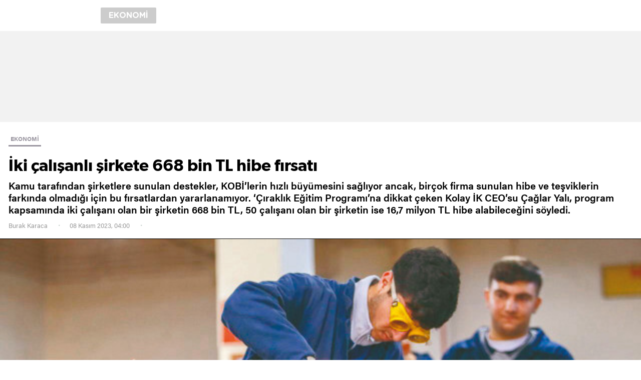

--- FILE ---
content_type: text/html; charset=utf-8
request_url: https://www.yenisafak.com/amphtml/ekonomi/iki-calisanli-sirkete-668-bin-tl-hibe-firsati-4573128
body_size: 12772
content:
<!DOCTYPE html><html amp><head><title>İki çalışanlı şirkete 668 bin TL hibe fırsatı</title><meta charset="utf-8" /><meta name="viewport" content="width=device-width, minimum-scale=1.0, maximum-scale=1.0, user-scalable=yes" /><meta name="apple-mobile-web-app-capable" content="yes" /><meta name="apple-mobile-web-app-status-bar-style" content="black" /><meta name="msapplication-tap-highlight" content="no" /><link rel="image_src" href="https://assets.yenisafak.com/yenisafak/wwwroot/images/default-image.png" /><meta property="fb:app_id" content="1440785506190404" /><meta property="fb:pages" content="191453580768" /><meta name="description" content="Kamu tarafından şirketlere sunulan destekler, KOBİ’lerin hızlı büyümesini sağlıyor ancak, birçok firma sunulan hibe ve teşviklerin farkında olmadığı için bu fırsatlardan yararlanamıyor. ‘Çıraklık Eğitim Programı’na dikkat çeken Kolay İK CEO’su Çağlar Yalı, program kapsamında iki çalışanı olan bir şirketin 668 bin TL, 50 çalışanı  olan bir şirketin ise 16,7 milyon TL hibe alabileceğini söyledi." /><meta name="keywords" content="KOBİ,Ekonomi,Kamu,Eğitim" /><meta property="og:description" content="Kamu tarafından şirketlere sunulan destekler, KOBİ’lerin hızlı büyümesini sağlıyor ancak, birçok firma sunulan hibe ve teşviklerin farkında olmadığı için bu fırsatlardan yararlanamıyor. ‘Çıraklık Eğitim Programı’na dikkat çeken Kolay İK CEO’su Çağlar Yalı, program kapsamında iki çalışanı olan bir şirketin 668 bin TL, 50 çalışanı  olan bir şirketin ise 16,7 milyon TL hibe alabileceğini söyledi." /><meta property="og:image" content="https://assets.yenisafak.com/yenisafak/wwwroot/images/default-image.png" /><meta property="og:title" content="İki çalışanlı şirkete 668 bin TL hibe fırsatı" /><meta property="og:site_name" content="Yeni Şafak" /><meta property="og:url" content="https://www.yenisafak.com/amphtml/ekonomi/iki-calisanli-sirkete-668-bin-tl-hibe-firsati-4573128" /><meta property="og:type" content="website" /><meta content="1100" property="og:image:width" /><meta content="619" property="og:image:height" /><meta content="https://assets.yenisafak.com/yenisafak/wwwroot/images/default-image.png" name="thumbnail" /><link rel="canonical" href="https://www.yenisafak.com/ekonomi/iki-calisanli-sirkete-668-bin-tl-hibe-firsati-4573128" /><meta name="twitter:card" content="summary_large_image" /><meta name="twitter:site" content="@Yeni Şafak" /><meta name="twitter:url" content="https://www.yenisafak.com/amphtml/ekonomi/iki-calisanli-sirkete-668-bin-tl-hibe-firsati-4573128" /><meta name="twitter:title" content="İki çalışanlı şirkete 668 bin TL hibe fırsatı" /><meta name="twitter:description" content="Kamu tarafından şirketlere sunulan destekler, KOBİ’lerin hızlı büyümesini sağlıyor ancak, birçok firma sunulan hibe ve teşviklerin farkında olmadığı için bu fırsatlardan yararlanamıyor. ‘Çıraklık Eğitim Programı’na dikkat çeken Kolay İK CEO’su Çağlar Yalı, program kapsamında iki çalışanı olan bir şirketin 668 bin TL, 50 çalışanı  olan bir şirketin ise 16,7 milyon TL hibe alabileceğini söyledi." /><meta name="msvalidate.01" content="95F11EB833D9D049C2CDC855116F4442" /><meta name="twitter:image" content="https://assets.yenisafak.com/yenisafak/wwwroot/images/default-image.png" /><meta name="robots" content="index,follow" /><meta name="robots" content="ALL" /><meta name="Rating" content="General" /><meta name="Distribution" content="Global" /><meta name="Copyright" content="Yeni Şafak" /><meta name="Classification" content="Consumer" /><meta name="author" content="Pirimedya" /><meta name="DC.Title" content="İki çalışanlı şirkete 668 bin TL hibe fırsatı" /><meta name="DC.Creator" content="Yeni Şafak" /><meta name="DC.Subject" content="İki çalışanlı şirkete 668 bin TL hibe fırsatı" /><meta name="DC.Description" content="Kamu tarafından şirketlere sunulan destekler, KOBİ’lerin hızlı büyümesini sağlıyor ancak, birçok firma sunulan hibe ve teşviklerin farkında olmadığı için bu fırsatlardan yararlanamıyor. ‘Çıraklık Eğitim Programı’na dikkat çeken Kolay İK CEO’su Çağlar Yalı, program kapsamında iki çalışanı olan bir şirketin 668 bin TL, 50 çalışanı  olan bir şirketin ise 16,7 milyon TL hibe alabileceğini söyledi." /><meta name="DC.Publisher" content="Yeni Şafak" /><meta name="DC.Contributor" content="Yeni Şafak" /><meta name="DC.Date" content="0001-01-01T00:00:00+02:00" /><meta name="DC.Type" content="Text" /><meta name="DC.Source" content="Yeni Şafak" /><meta name="DC.Language" content="tr-TR" /><meta itemprop="name" content="İki çalışanlı şirkete 668 bin TL hibe fırsatı" /><meta itemprop="description" content="Kamu tarafından şirketlere sunulan destekler, KOBİ’lerin hızlı büyümesini sağlıyor ancak, birçok firma sunulan hibe ve teşviklerin farkında olmadığı için bu fırsatlardan yararlanamıyor. ‘Çıraklık Eğitim Programı’na dikkat çeken Kolay İK CEO’su Çağlar Yalı, program kapsamında iki çalışanı olan bir şirketin 668 bin TL, 50 çalışanı  olan bir şirketin ise 16,7 milyon TL hibe alabileceğini söyledi." /><meta itemprop="image" content="https://assets.yenisafak.com/yenisafak/wwwroot/images/default-image.png" /><meta itemprop="url" content="https://www.yenisafak.com/amphtml/ekonomi/iki-calisanli-sirkete-668-bin-tl-hibe-firsati-4573128" /><meta itemprop="genre" content="news" /><meta itemprop="inLanguage" content="tr-TR" /><meta itemprop="copyrightYear" content="2025" /><meta itemprop="dateModified" /><meta itemprop="datePublished" content="0001-01-01T00:00:00+02:00" /><meta itemprop="thumbnailUrl" content="https://assets.yenisafak.com/yenisafak/wwwroot/images/default-image.png" /><meta itemprop="author" content="Piri Medya" /><meta property="article:modified_time" /><meta name="maincategory" /><meta name="subcategory" content="" /><meta itemprop="publishingPrinciples" content="https://www.yenisafak.com/hakkinda" /><meta itemprop="alternativeHeadline" content="İki çalışanlı şirkete 668 bin TL hibe fırsatı)" /><link rel="alternate" media="only screen and (max-width: 640px)" href="https://www.yenisafak.com/amphtml/ekonomi/iki-calisanli-sirkete-668-bin-tl-hibe-firsati-4573128" /><meta name="google-play-app" content="app-id=yenisafak.com" /><meta name="apple-itunes-app" content="app-id=579620956" /><meta name="yandex-verification" content="7d6d3f4eca39e0fb" /><link rel="apple-touch-icon" href="https://assets.yenisafak.com/yenisafak/wwwroot/images/appicon/apple-touch-icon.png" /><link rel="apple-touch-icon" sizes="76x76" href="https://assets.yenisafak.com/yenisafak/wwwroot/images/appicon/apple-touch-icon-76x76.png" /><link rel="apple-touch-icon" sizes="120x120" href="https://assets.yenisafak.com/yenisafak/wwwroot/images/appicon/apple-touch-icon-120x120.png" /><link rel="apple-touch-icon" sizes="144x144" href="https://assets.yenisafak.com/yenisafak/wwwroot/images/appicon/apple-touch-icon-144x144.png" /><link rel="apple-touch-icon" sizes="152x152" href="https://assets.yenisafak.com/yenisafak/wwwroot/images/appicon/apple-touch-icon-152x152.png" /><link rel="apple-touch-icon" sizes="180x180" href="https://assets.yenisafak.com/yenisafak/wwwroot/images/appicon/apple-touch-icon-180x180.png" /><link rel="dns-prefetch" href="https://yenisafak.feo.doracdn.com" /><link rel="dns-prefetch" href="https://img.piri.net" /><link rel="dns-prefetch" href="https://piri.net" /><link rel="dns-prefetch" href="https://sso.api.piri.net" /><link rel="dns-prefetch" href="https://client.piri.net" /><link rel="dns-prefetch" href="https://resizer.yenisafak.com" /><style amp-custom>html{-webkit-text-size-adjust:100%;-moz-text-size-adjust:100%;-ms-text-size-adjust:100%;text-size-adjust:100%;font-size:10px}body{margin:0}article,aside,details,figcaption,figure,footer,header,main,menu,nav,section,summary{display:block}audio,canvas,progress,video{display:inline-block}audio:not([controls]){display:none;height:0}progress{vertical-align:baseline}template,[hidden]{display:none}a{text-decoration:none;background-color:transparent;color:inherit}a:active,a:hover{outline-width:0}abbr[title]{border-bottom:none;text-decoration:underline;text-decoration:underline dotted}ul,ol{list-style:none;padding:0;margin:0}b,strong{font-weight:normal}p,blockquote{margin:0 auto}h1,h2,h3,h4,h5,h6{margin:0 auto;font-weight:normal;font-size:inherit}dfn{font-style:italic}small{font-size:80%}sub,sup{font-size:75%;line-height:0;position:relative;vertical-align:baseline}sub{bottom:-.25em}sup{top:-.5em}img{border-style:none}svg:not(:root){overflow:hidden}figure{margin:0 auto}hr{box-sizing:content-box;height:0;overflow:visible}button,input,select,textarea{font:inherit;margin:0}optgroup{font-weight:bold}button,input{overflow:visible;outline:none}button,select{text-transform:none}button,html [type="button"],[type="reset"],[type="submit"]{-webkit-appearance:button}button::-moz-focus-inner,[type="button"]::-moz-focus-inner,[type="reset"]::-moz-focus-inner,[type="submit"]::-moz-focus-inner{border-style:none;padding:0}button:-moz-focusring,[type="button"]:-moz-focusring,[type="reset"]:-moz-focusring,[type="submit"]:-moz-focusring{outline:1px dotted ButtonText}fieldset{border:1px solid #c0c0c0;margin:0 2px;padding:.35em .625em .75em}legend{box-sizing:border-box;color:inherit;display:table;max-width:100%;padding:0;white-space:normal}textarea{overflow:auto}[type="checkbox"],[type="radio"]{box-sizing:border-box;padding:0}[type="number"]::-webkit-inner-spin-button,[type="number"]::-webkit-outer-spin-button{height:auto}[type="search"]{-webkit-appearance:textfield;outline-offset:-2px}[type="search"]::-webkit-search-cancel-button,[type="search"]::-webkit-search-decoration{-webkit-appearance:none}::-webkit-input-placeholder{color:inherit;opacity:.54}::-webkit-file-upload-button{-webkit-appearance:button;font:inherit}*,*:after,*:before{-moz-box-sizing:border-box;-webkit-box-sizing:border-box;box-sizing:border-box;vertical-align:top}@font-face{font-family:"acuminpro-regular";src:url("https://assets.yenisafak.com/yenisafak/wwwroot/fonts/acuminpro-regular.ttf") format("truetype")}@font-face{font-family:"acuminpro-medium";src:url("https://assets.yenisafak.com/yenisafak/wwwroot/fonts/acuminpro-medium.ttf") format("truetype")}@font-face{font-family:"acuminpro-semibold";src:url("https://assets.yenisafak.com/yenisafak/wwwroot/fonts/acuminpro-semibold.ttf") format("truetype")}@font-face{font-family:"acuminpro-bold";src:url("https://assets.yenisafak.com/yenisafak/wwwroot/fonts/acuminpro-bold.ttf") format("truetype")}@font-face{font-family:"gibson-regular";src:url("https://assets.yenisafak.com/yenisafak/wwwroot/fonts/gibson-regular.ttf") format("truetype")}@font-face{font-family:"gibson-semibold";src:url("https://assets.yenisafak.com/yenisafak/wwwroot/fonts/gibson-semibold.ttf") format("truetype")}@font-face{font-family:"gibson-bold";src:url("https://assets.yenisafak.com/yenisafak/wwwroot/fonts/gibson-bold.ttf") format("truetype")}@font-face{font-family:"abriltext-bold";src:url("https://assets.yenisafak.com/yenisafak/wwwroot/fonts/abriltext-bold.ttf") format("truetype")}@font-face{font-family:"abriltext-bolditalic";src:url("https://assets.yenisafak.com/yenisafak/wwwroot/fonts/abriltext-bolditalic.ttf") format("truetype")}@font-face{font-family:"abriltext-italic";src:url("https://assets.yenisafak.com/yenisafak/wwwroot/fonts/abriltext-italic.ttf") format("truetype")}@font-face{font-family:"abriltext-regular";src:url("https://assets.yenisafak.com/yenisafak/wwwroot/fonts/abriltext-regular.ttf") format("truetype")}@font-face{font-family:"gothamrounded-bold";src:url("https://assets.yenisafak.com/yenisafak/wwwroot/fonts/gothamrounded-bold.ttf") format("truetype")}@font-face{font-family:yenisafak;src:url("https://assets.yenisafak.com/yenisafak/wwwroot/fonts/yenisafak.ttf?30oubs") format("truetype");font-weight:normal;font-style:normal}[class^="icon-"],[class*=" icon-"]{font-family:yenisafak;speak:none;font-style:normal;font-weight:normal;font-variant:normal;text-transform:none;-webkit-font-smoothing:antialiased;-moz-osx-font-smoothing:grayscale}.icon-index-menu:before{content:""}.icon-comment:before{content:""}.icon-facebook:before{content:""}.icon-twitter:before{content:""}.icon-googleplus:before{content:""}.icon-youtube:before{content:""}.icon-instagram:before{content:""}.icon-pinterest:before{content:""}.icon-whatsapp:before{content:""}.icon-bip:before{content:""}.icon-fb-messenger:before{content:""}.icon-cropy:before{content:""}.icon-media-video:before{content:""}.icon-media-gallery:before{content:""}.icon-media-size:before{content:""}.icon-check:before{content:""}.icon-circle:before{content:""}.icon-close:before{content:""}.icon-social-share:before{content:""}.icon-settings:before{content:""}.icon-search:before{content:""}.icon-logo:before{content:""}body{-ms-touch-action:auto;touch-action:auto;overflow:auto;-webkit-overflow-scrolling:auto;font-size:0}.none,.hide{display:none}.hidden{visibility:hidden}.left{float:left}.right{float:right}.button{cursor:pointer}.disable{opacity:.4;pointer-events:none;color:#000}.inlink{position:absolute;top:0;left:0;width:100%;height:100%;z-index:2}.color-ffffff{color:#fff}.background-ffffff{background-color:#fff}.border-ffffff{border-color:#fff}.color-000000{color:#000}.background-000000{background-color:#000}.border-000000{border-color:#000}.color-cb0102{color:#cb0102}.background-cb0102{background-color:#cb0102}.border-cb0102{border-color:#cb0102}.color-362861{color:#362861}.background-362861{background-color:#362861}.border-362861{border-color:#362861}.color-e7a300{color:#e7a300}.background-e7a300{background-color:#e7a300}.border-e7a300{border-color:#e7a300}.color-52a25d{color:#52a25d}.background-52a25d{background-color:#52a25d}.border-52a25d{border-color:#52a25d}.color-0988c5{color:#0988c5}.background-0988c5{background-color:#0988c5}.border-0988c5{border-color:#0988c5}.color-ec731a{color:#ec731a}.background-ec731a{background-color:#ec731a}.border-ec731a{border-color:#ec731a}.color-a600a0{color:#a600a0}.background-a600a0{background-color:#a600a0}.border-a600a0{border-color:#a600a0}.color-c2a689{color:#c2a689}.background-c2a689{background-color:#c2a689}.border-c2a689{border-color:#c2a689}.color-a99f91{color:#a99f91}.background-a99f91{background-color:#a99f91}.border-a99f91{border-color:#a99f91}.color-5c5252{color:#5c5252}.background-5c5252{background-color:#5c5252}.border-5c5252{border-color:#5c5252}.color-59616c{color:#59616c}.background-59616c{background-color:#59616c}.border-59616c{border-color:#59616c}.color-1e96a4{color:#1e96a4}.background-1e96a4{background-color:#1e96a4}.border-1e96a4{border-color:#1e96a4}.color-2196f3{color:#2196f3}.background-2196f3{background-color:#2196f3}.border-2196f3{border-color:#2196f3}.color-2d7061{color:#2d7061}.background-2d7061{background-color:#2d7061}.border-2d7061{border-color:#2d7061}.color-053f6b{color:#053f6b}.background-053f6b{background-color:#053f6b}.border-053f6b{border-color:#053f6b}.classible .a,.classible .b,.classible .c,.classible .d{display:inline-block}.icon-group{position:relative}.icon-group i{position:relative;display:inline-block;text-align:center}.icon-group span{position:relative;display:inline-block;font-family:acuminpro-regular}.icon-group strong{position:relative;display:inline-block;font-family:acuminpro-bold;font-weight:normal}.icon-group.circle i{-webkit-border-radius:50%;-khtml-border-radius:50%;-moz-border-radius:50%;-ms-border-radius:50%;-o-border-radius:50%;border-radius:50%;background-color:rgba(0,0,0,.5);color:#fff}.icon-group.square{border:solid .2rem #b7b7b7;-webkit-border-radius:.6rem;-khtml-border-radius:.6rem;-moz-border-radius:.6rem;-ms-border-radius:.6rem;-o-border-radius:.6rem;border-radius:.6rem;overflow:hidden;color:#fff;background:rgba(0,0,0,.5);z-index:2}.icon-group.square span,.icon-group.square strong{padding-right:1.2rem}.icon-group.x16 i{font-size:.96rem;line-height:1.6rem;width:1.6rem;height:1.6rem}.icon-group.x16 span,.icon-group.x16 strong,.icon-group.x16 small{font-size:.48rem;line-height:1.6rem}.icon-group.x16.middle{position:absolute;top:calc(50% - .8rem);left:calc(50% - .8rem)}.icon-group.x20 i{font-size:1.2rem;line-height:2rem;width:2rem;height:2rem}.icon-group.x20 span,.icon-group.x20 strong,.icon-group.x20 small{font-size:.6rem;line-height:2rem}.icon-group.x20.middle{position:absolute;top:calc(50% - 1rem);left:calc(50% - 1rem)}.icon-group.x24 i{font-size:1.44rem;line-height:2.4rem;width:2.4rem;height:2.4rem}.icon-group.x24 span,.icon-group.x24 strong,.icon-group.x24 small{font-size:.72rem;line-height:2.4rem}.icon-group.x24.middle{position:absolute;top:calc(50% - 1.2rem);left:calc(50% - 1.2rem)}.icon-group.x32 i{font-size:1.92rem;line-height:3.2rem;width:3.2rem;height:3.2rem}.icon-group.x32 span,.icon-group.x32 strong,.icon-group.x32 small{font-size:.96rem;line-height:3.2rem}.icon-group.x32.middle{position:absolute;top:calc(50% - 1.6rem);left:calc(50% - 1.6rem)}.icon-group.x40 i{font-size:2.4rem;line-height:4rem;width:4rem;height:4rem}.icon-group.x40 span,.icon-group.x40 strong,.icon-group.x40 small{font-size:1.2rem;line-height:4rem}.icon-group.x40.middle{position:absolute;top:calc(50% - 2rem);left:calc(50% - 2rem)}.icon-group.x48 i{font-size:2.88rem;line-height:4.8rem;width:4.8rem;height:4.8rem}.icon-group.x48 span,.icon-group.x48 strong,.icon-group.x48 small{font-size:1.44rem;line-height:4.8rem}.icon-group.x48.middle{position:absolute;top:calc(50% - 2.4rem);left:calc(50% - 2.4rem)}.icon-group.x56 i{font-size:3.36rem;line-height:5.6rem;width:5.6rem;height:5.6rem}.icon-group.x56 span,.icon-group.x56 strong,.icon-group.x56 small{font-size:1.68rem;line-height:5.6rem}.icon-group.x56.middle{position:absolute;top:calc(50% - 2.8rem);left:calc(50% - 2.8rem)}.icon-group.x60 i{font-size:3.6rem;line-height:6rem;width:6rem;height:6rem}.icon-group.x60 span,.icon-group.x60 strong,.icon-group.x60 small{font-size:1.8rem;line-height:6rem}.icon-group.x60.middle{position:absolute;top:calc(50% - 3rem);left:calc(50% - 3rem)}.icon-group.x64 i{font-size:3.84rem;line-height:6.4rem;width:6.4rem;height:6.4rem}.icon-group.x64 span,.icon-group.x64 strong,.icon-group.x64 small{font-size:1.92rem;line-height:6.4rem}.icon-group.x64.middle{position:absolute;top:calc(50% - 3.2rem);left:calc(50% - 3.2rem)}.icon-group.x72 i{font-size:4.32rem;line-height:7.2rem;width:7.2rem;height:7.2rem}.icon-group.x72 span,.icon-group.x72 strong,.icon-group.x72 small{font-size:2.16rem;line-height:7.2rem}.icon-group.x72.middle{position:absolute;top:calc(50% - 3.6rem);left:calc(50% - 3.6rem)}.icon-group.x80 i{font-size:4.8rem;line-height:8rem;width:8rem;height:8rem}.icon-group.x80 span,.icon-group.x80 strong,.icon-group.x80 small{font-size:2.4rem;line-height:8rem}.icon-group.x80.middle{position:absolute;top:calc(50% - 4rem);left:calc(50% - 4rem)}.icon-group.x88 i{font-size:5.28rem;line-height:8.8rem;width:8.8rem;height:8.8rem}.icon-group.x88 span,.icon-group.x88 strong,.icon-group.x88 small{font-size:2.64rem;line-height:8.8rem}.icon-group.x88.middle{position:absolute;top:calc(50% - 4.4rem);left:calc(50% - 4.4rem)}.icon-group.x96 i{font-size:5.76rem;line-height:9.6rem;width:9.6rem;height:9.6rem}.icon-group.x96 span,.icon-group.x96 strong,.icon-group.x96 small{font-size:2.88rem;line-height:9.6rem}.icon-group.x96.middle{position:absolute;top:calc(50% - 4.8rem);left:calc(50% - 4.8rem)}.icon-group.x100 i{font-size:6rem;line-height:10rem;width:10rem;height:10rem}.icon-group.x100 span,.icon-group.x100 strong,.icon-group.x100 small{font-size:3rem;line-height:10rem}.icon-group.x100.middle{position:absolute;top:calc(50% - 5rem);left:calc(50% - 5rem)}.info-group .group{display:inline-block;color:#808080}.info-group .group.dark{background:rgba(0,0,0,.7);color:#fff}.info-group .group.dark .item:after{background:#808080}.info-group .group.gray{background:#9b97a1;color:#fff}.info-group .group.gray .item:after{background:#bfbfbf}.info-group .group.light{background:rgba(255,255,255,.7);color:#000}.info-group .group.light .item:after{background:#404040}.info-group .group .item:after{content:"";position:absolute;top:50%;right:-1rem;margin-top:-.2rem;height:.3rem;width:.3rem;background:#808080;-webkit-border-radius:.3rem;-khtml-border-radius:.3rem;-moz-border-radius:.3rem;-ms-border-radius:.3rem;-o-border-radius:.3rem;border-radius:.3rem}.info-group .group .item:last-child:after{content:none}.info-group .item{position:relative;display:inline-block;font-family:acuminpro-bold;font-size:1.1rem;line-height:2rem;margin-right:1.6rem}.info-group .item i{display:inline-block;font-size:1.2rem;line-height:2rem;margin-right:.6rem}.info-group .item i.icon-trending{font-size:1.4rem}.info-group .item:last-child{margin-right:0}.info-group .duration{color:#fff}.info-group .duration span{font-family:acuminpro-medium}.info-group .duration span:after{content:"";display:inline-block;height:1.2rem;width:.1rem;background:#757575;margin:.4rem .8rem}.info-group .duration strong{font-family:acuminpro-bold;font-size:1.2rem}.share.share-single .total{display:inline-block;position:relative;color:#dad6de;text-align:right}.share.share-single .total:last-child{margin-right:0}.share.share-single .total i{font-size:2.2rem;line-height:3.2rem}.share.share-single .total .count{display:inline-block;position:relative;margin-right:2.4rem}.share.share-single .total .count:after{content:"";position:absolute;right:0;top:.2rem;width:.1rem;height:1.8rem;background:#d9d9d9}.share.share-single .total .count:last-child:after{content:none}.share.share-single .total .count strong{display:block;font-family:acuminpro-bold;color:#0d0d0d;font-size:1.4rem;line-height:1.6rem;min-height:.8rem}.share.share-single .total .count small{display:block;font-family:acuminpro-medium;color:#c9d1cd;font-size:1.2rem;line-height:1.6rem}.share.share-single .item{display:inline-block;position:relative;cursor:pointer}.share.share-single .item:not(:last-child) .circle{margin-right:1rem}.share.share-single .item.social .icon-group i{color:#dad6de}.share.share-single .item.social .icon-group i.icon-facebook{color:#3b5998}.share.share-single .item.social .icon-group i.icon-twitter{color:#3cf}.share.share-single .item.social .icon-group i.icon-googleplus{color:#dd4b39}.share.share-single .item.social .icon-group i.icon-whatsapp{color:#4dc247}.share.share-single .item.social .icon-group i.icon-comment{color:#ffee02}.share.share-single .item.social .icon-group i.icon-bip{color:#51b0e6}.share.share-single .item.social .icon-group i.icon-cropy{color:#ffee02}.share.share-single .item.social .icon-group:hover{opacity:.8}.share.share-single .item.social .icon-group.circle i{background:#dad6de;color:#fff}.share.share-single .item.social .icon-group.circle i.icon-facebook{background:#3b5998}.share.share-single .item.social .icon-group.circle i.icon-twitter{background:#3cf}.share.share-single .item.social .icon-group.circle i.icon-googleplus{background:#dd4b39}.share.share-single .item.social .icon-group.circle i.icon-whatsapp{background:#4dc247}.share.share-single .item.social .icon-group.circle i.icon-pinterest{background:#cb2027}.share.share-single .item.social .icon-group.circle i.icon-comment{background:#ffee02}.share.share-single .item.social .icon-group.circle i.icon-bip{background:#51b0e6}.share.share-single .item.social .icon-group.circle i.icon-cropy{background:#ffee02;color:#000}.share.share-single .item.social .count{display:block;width:100%;font-family:acuminpro-bold;font-size:1rem;line-height:1.6rem;-webkit-border-radius:.2rem;-khtml-border-radius:.2rem;-moz-border-radius:.2rem;-ms-border-radius:.2rem;-o-border-radius:.2rem;border-radius:.2rem;margin-top:.8rem;text-align:center;background-color:#f8f8f8;color:#aaa;z-index:2}.share.share-single .item.more .button.icon-group i{color:#dad6de}.share.share-single .item.more .button.icon-group:hover i{color:#666}.share.share-single .item.more .button.icon-group.circle i{background:#fff;border:solid .1rem #dad6de;color:#dad6de}.share.share-single .item.more .button.icon-group.circle i:before{position:relative;top:-.1rem}.share.share-single .item.more .button.icon-group.circle:hover i{background:#dad6de;border:solid .1rem #dad6de;color:#666}.share.share-single .item.more .drop-content{background:#fff}.share.share-single .item.more .drop-content ul{margin:1rem 0}.share.share-single .item.more .drop-content ul li .item{white-space:nowrap;padding:.8rem 1.6rem;width:100%;text-align:left;color:#666;font-size:1.4rem;font-family:acuminpro-medium;margin-right:0}.share.share-single .item.more .drop-content ul li .item .icon{margin-right:1rem}.share.share-single .item.comment{height:3.2rem;min-width:3.2rem;-webkit-border-radius:1.6rem;-khtml-border-radius:1.6rem;-moz-border-radius:1.6rem;-ms-border-radius:1.6rem;-o-border-radius:1.6rem;border-radius:1.6rem;text-align:center;margin-left:3.2rem}.share.share-single .item.comment .icon-group i{color:#dad6de;margin-right:1rem}.share.share-single .item.comment .icon-group:hover i{color:#ffee02}.share.share-single .item.comment .icon-group.circle i{background:#dad6de;color:#fff}.share.share-single .item.comment .icon-group.circle:hover i{background:#ffee02;color:#000}.share.share-single .item.comment .count{display:inline-block;font-family:acuminpro-bold;font-size:1.4rem;line-height:3.2rem;text-align:center;margin-left:.6rem;z-index:2}.share.share-single .item.comment small{display:inline-block;font-family:acuminpro-bold;color:#a5adaa;font-size:1.2rem;line-height:3.2rem}.share.share-single .item.x16 i{font-size:.96rem;line-height:1.6rem;width:1.6rem;height:1.6rem}.share.share-single .item.x16 span,.share.share-single .item.x16 strong,.share.share-single .item.x16 small{font-size:.48rem;line-height:1.6rem}.share.share-single .item.x16.middle{position:absolute;top:calc(50% - .8rem);left:calc(50% - .8rem)}.share.share-single .item.x20 i{font-size:1.2rem;line-height:2rem;width:2rem;height:2rem}.share.share-single .item.x20 span,.share.share-single .item.x20 strong,.share.share-single .item.x20 small{font-size:.6rem;line-height:2rem}.share.share-single .item.x20.middle{position:absolute;top:calc(50% - 1rem);left:calc(50% - 1rem)}.share.share-single .item.x24 i{font-size:1.44rem;line-height:2.4rem;width:2.4rem;height:2.4rem}.share.share-single .item.x24 span,.share.share-single .item.x24 strong,.share.share-single .item.x24 small{font-size:.72rem;line-height:2.4rem}.share.share-single .item.x24.middle{position:absolute;top:calc(50% - 1.2rem);left:calc(50% - 1.2rem)}.share.share-single .item.x32 i{font-size:1.92rem;line-height:3.2rem;width:3.2rem;height:3.2rem}.share.share-single .item.x32 span,.share.share-single .item.x32 strong,.share.share-single .item.x32 small{font-size:.96rem;line-height:3.2rem}.share.share-single .item.x32.middle{position:absolute;top:calc(50% - 1.6rem);left:calc(50% - 1.6rem)}.share.share-single .item.x40 i{font-size:2.4rem;line-height:4rem;width:4rem;height:4rem}.share.share-single .item.x40 span,.share.share-single .item.x40 strong,.share.share-single .item.x40 small{font-size:1.2rem;line-height:4rem}.share.share-single .item.x40.middle{position:absolute;top:calc(50% - 2rem);left:calc(50% - 2rem)}.share.share-single .item.x48 i{font-size:2.88rem;line-height:4.8rem;width:4.8rem;height:4.8rem}.share.share-single .item.x48 span,.share.share-single .item.x48 strong,.share.share-single .item.x48 small{font-size:1.44rem;line-height:4.8rem}.share.share-single .item.x48.middle{position:absolute;top:calc(50% - 2.4rem);left:calc(50% - 2.4rem)}.share.share-single .item.x56 i{font-size:3.36rem;line-height:5.6rem;width:5.6rem;height:5.6rem}.share.share-single .item.x56 span,.share.share-single .item.x56 strong,.share.share-single .item.x56 small{font-size:1.68rem;line-height:5.6rem}.share.share-single .item.x56.middle{position:absolute;top:calc(50% - 2.8rem);left:calc(50% - 2.8rem)}.share.share-single .item.x60 i{font-size:3.6rem;line-height:6rem;width:6rem;height:6rem}.share.share-single .item.x60 span,.share.share-single .item.x60 strong,.share.share-single .item.x60 small{font-size:1.8rem;line-height:6rem}.share.share-single .item.x60.middle{position:absolute;top:calc(50% - 3rem);left:calc(50% - 3rem)}.share.share-single .item.x64 i{font-size:3.84rem;line-height:6.4rem;width:6.4rem;height:6.4rem}.share.share-single .item.x64 span,.share.share-single .item.x64 strong,.share.share-single .item.x64 small{font-size:1.92rem;line-height:6.4rem}.share.share-single .item.x64.middle{position:absolute;top:calc(50% - 3.2rem);left:calc(50% - 3.2rem)}.share.share-single .item.x72 i{font-size:4.32rem;line-height:7.2rem;width:7.2rem;height:7.2rem}.share.share-single .item.x72 span,.share.share-single .item.x72 strong,.share.share-single .item.x72 small{font-size:2.16rem;line-height:7.2rem}.share.share-single .item.x72.middle{position:absolute;top:calc(50% - 3.6rem);left:calc(50% - 3.6rem)}.share.share-single .item.x80 i{font-size:4.8rem;line-height:8rem;width:8rem;height:8rem}.share.share-single .item.x80 span,.share.share-single .item.x80 strong,.share.share-single .item.x80 small{font-size:2.4rem;line-height:8rem}.share.share-single .item.x80.middle{position:absolute;top:calc(50% - 4rem);left:calc(50% - 4rem)}.share.share-single .item.x88 i{font-size:5.28rem;line-height:8.8rem;width:8.8rem;height:8.8rem}.share.share-single .item.x88 span,.share.share-single .item.x88 strong,.share.share-single .item.x88 small{font-size:2.64rem;line-height:8.8rem}.share.share-single .item.x88.middle{position:absolute;top:calc(50% - 4.4rem);left:calc(50% - 4.4rem)}.share.share-single .item.x96 i{font-size:5.76rem;line-height:9.6rem;width:9.6rem;height:9.6rem}.share.share-single .item.x96 span,.share.share-single .item.x96 strong,.share.share-single .item.x96 small{font-size:2.88rem;line-height:9.6rem}.share.share-single .item.x96.middle{position:absolute;top:calc(50% - 4.8rem);left:calc(50% - 4.8rem)}.share.share-single .item.x100 i{font-size:6rem;line-height:10rem;width:10rem;height:10rem}.share.share-single .item.x100 span,.share.share-single .item.x100 strong,.share.share-single .item.x100 small{font-size:3rem;line-height:10rem}.share.share-single .item.x100.middle{position:absolute;top:calc(50% - 5rem);left:calc(50% - 5rem)}.ads{position:relative;text-align:center}.ads-group{background:#f2f2f2}.text-ffffff>ul,.text-ffffff>ol{background-color:rgba(255,255,255,.06);border-color:rgba(255,255,255,.09)}.text-000000>ul,.text-000000>ol{background-color:rgba(0,0,0,.06);border-color:rgba(0,0,0,.09)}.text-cb0102>ul,.text-cb0102>ol{background-color:rgba(203,1,2,.06);border-color:rgba(203,1,2,.09)}.text-362861>ul,.text-362861>ol{background-color:rgba(54,40,97,.06);border-color:rgba(54,40,97,.09)}.text-e7a300>ul,.text-e7a300>ol{background-color:rgba(231,163,0,.06);border-color:rgba(231,163,0,.09)}.text-52a25d>ul,.text-52a25d>ol{background-color:rgba(82,162,93,.06);border-color:rgba(82,162,93,.09)}.text-0988c5>ul,.text-0988c5>ol{background-color:rgba(9,136,197,.06);border-color:rgba(9,136,197,.09)}.text-ec731a>ul,.text-ec731a>ol{background-color:rgba(236,115,26,.06);border-color:rgba(236,115,26,.09)}.text-a600a0>ul,.text-a600a0>ol{background-color:rgba(166,0,160,.06);border-color:rgba(166,0,160,.09)}.text-c2a689>ul,.text-c2a689>ol{background-color:rgba(194,166,137,.06);border-color:rgba(194,166,137,.09)}.text-a99f91>ul,.text-a99f91>ol{background-color:rgba(169,159,145,.06);border-color:rgba(169,159,145,.09)}.text-5c5252>ul,.text-5c5252>ol{background-color:rgba(92,82,82,.06);border-color:rgba(92,82,82,.09)}.text-59616c>ul,.text-59616c>ol{background-color:rgba(89,97,108,.06);border-color:rgba(89,97,108,.09)}.text-1e96a4>ul,.text-1e96a4>ol{background-color:rgba(30,150,164,.06);border-color:rgba(30,150,164,.09)}.text-2196f3>ul,.text-2196f3>ol{background-color:rgba(33,150,243,.06);border-color:rgba(33,150,243,.09)}.text-2d7061>ul,.text-2d7061>ol{background-color:rgba(45,112,97,.06);border-color:rgba(45,112,97,.09)}.text-053f6b>ul,.text-053f6b>ol{background-color:rgba(5,63,107,.06);border-color:rgba(5,63,107,.09)}.detail .content .category .item{position:relative;display:inline-block;font-family:acuminpro-bold;font-size:1.2rem;line-height:2.6rem;padding:0 .4rem;color:#9b97a1;text-transform:uppercase;border-bottom:solid .3rem #9b97a1}.detail .content .category .item:not(:last-child){margin-right:1rem}.detail .content .title a{color:#0645ad}.detail .content .title a:hover{text-decoration:underline}.detail .content .title samp{font-family:inherit;background:none;color:#154374}.detail .content .title mark{font-family:inherit;background:none;color:#a90001}.detail .content .title code{font-family:inherit;background:none;color:#666}.detail .content .information{display:block;margin:.8rem 0 1.4rem}.detail .content .information .item{position:relative;display:inline-block;font-family:acuminpro-regular;font-size:1.3rem;line-height:2.4rem;color:#999}.detail .content .information .item:not(:last-child):after{content:'';font-family:yenisafak;font-size:.5rem;line-height:2.4rem;color:#c9d1cd;margin:0 1.8rem;display:inline-block}.detail .content .information .item.agency .name:not(:last-child):after{content:','}.detail .content .signature .avatar{position:relative;display:inline-block;margin:.2rem auto;width:2rem;height:2rem;margin-right:.6rem;background:#f2f2f2;-webkit-border-radius:2.6rem;-khtml-border-radius:2.6rem;-moz-border-radius:2.6rem;-ms-border-radius:2.6rem;-o-border-radius:2.6rem;border-radius:2.6rem;overflow:hidden}.detail .content .signature .avatar i{display:block;position:relative;width:2rem;height:2rem;z-index:2;background-repeat:no-repeat;background-size:cover}.detail .content .signature .avatar span{display:block;position:absolute;top:0;left:0;height:100%;width:100%;font-family:acuminpro-bold;color:#fff;font-size:1.2rem;line-height:2rem;font-style:normal;text-align:center;z-index:0}.detail .content .signature .person{display:inline-block}.detail .content .signature .person:not(:last-child){margin-right:2rem}.detail .content .editor{margin:1.5rem auto;display:block}.detail .content .editor .avatar{position:relative;display:inline-block;width:3rem;height:3rem;margin-right:1.2rem;background:#90949d;-webkit-border-radius:.2rem;-khtml-border-radius:.2rem;-moz-border-radius:.2rem;-ms-border-radius:.2rem;-o-border-radius:.2rem;border-radius:.2rem;overflow:hidden}.detail .content .editor .avatar i{display:block;position:relative;width:3rem;height:3rem;z-index:2;background-repeat:no-repeat;background-size:cover}.detail .content .editor .avatar span{display:block;position:absolute;top:0;left:0;height:100%;width:100%;font-family:acuminpro-bold;color:#fff;font-size:1.4rem;line-height:3rem;font-style:normal;text-align:center;z-index:0}.detail .content .editor .bio{display:inline-block}.detail .content .editor .bio .name{display:block;color:#373737;font-family:acuminpro-medium;font-size:1.2rem;line-height:1.6rem}.detail .content .editor .bio .position{display:block;font-family:acuminpro-regular;font-size:1.1rem;line-height:1.4rem;color:#aaa}.detail .content .display{display:block;height:auto;-webkit-transition:all 1s;-khtml-transition:all 1s;-moz-transition:all 1s;-ms-transition:all 1s;-o-transition:all 1s;transition:all 1s}.detail .content .display .swiper-container{background:#000}.detail .content .display .swiper-container .swiper-pagination{position:absolute;left:1rem;bottom:0;display:inline-block;width:auto}.detail .content .display .swiper-container .swiper-pagination .swiper-pagination-bullet{width:2.7rem;height:4.6rem;color:#7c7c7c;font-size:1.2rem;line-height:4.6rem;font-family:acuminpro-bold;-webkit-border-radius:0;-khtml-border-radius:0;-moz-border-radius:0;-ms-border-radius:0;-o-border-radius:0;border-radius:0;text-align:center;margin:0;opacity:1}.detail .content .display .swiper-container .swiper-pagination .swiper-pagination-bullet-active{background:#cb0102;color:#fff}.detail .content .display .swiper-caption .info{margin:1.2rem auto 1rem;font-family:acuminpro-medium;font-size:1.1rem;line-height:1.2rem;color:#aaa}.detail .content .display .swiper-caption .info span{position:relative;padding-right:2.2rem}.detail .content .display .swiper-caption .info span:after{content:"";position:absolute;top:50%;right:1rem;height:.2rem;width:.2rem;background:#aaa;-webkit-border-radius:.2rem;-khtml-border-radius:.2rem;-moz-border-radius:.2rem;-ms-border-radius:.2rem;-o-border-radius:.2rem;border-radius:.2rem}.detail .content .display .swiper-caption .info span:last-child:after{content:none}.detail .content .display .swiper-caption .spot{font-family:acuminpro-regular;font-size:1.3rem;line-height:1.7rem;color:#8c8c8c;margin-top:1rem;margin-bottom:.5rem}.detail .content .display .inside .spot{margin-top:1.1rem}.detail .content .share{margin:0 auto}.detail .content .text{position:relative;margin:2.2rem auto;font-family:abriltext-regular;font-weight:normal;font-size:2rem;line-height:3.2rem;color:#222;word-break:break-word}.detail .content .text p{margin-bottom:2.6rem}.detail .content .text b,.detail .content .text strong{font-family:abriltext-bold;vertical-align:baseline}.detail .content .text em{font-family:abriltext-italic;vertical-align:baseline}.detail .content .text em b,.detail .content .text em strong{font-family:abriltext-bolditalic}.detail .content .text a{color:#0645ad;max-width:100%;overflow:hidden;text-overflow:ellipsis;vertical-align:baseline}.detail .content .text a:not(.flex):hover{text-decoration:underline}.detail .content .text h1,.detail .content .text h2,.detail .content .text h3,.detail .content .text h4,.detail .content .text h5,.detail .content .text h6{font-family:abriltext-bold;color:#000;margin-bottom:2rem}.detail .content .text h1{font-size:2.2rem;line-height:3.6rem}.detail .content .text h2{font-size:2.1rem;line-height:3.4rem}.detail .content .text h3,.detail .content .text h4,.detail .content .text h5,.detail .content .text h6{font-size:2rem;line-height:3.2rem}.detail .content .text img{width:100%;height:auto}.detail .content .text blockquote{position:relative;margin:3rem auto;padding-left:4.8rem;padding-right:2.4rem;font-family:abriltext-bold;font-size:3.1rem;line-height:3.9rem}.detail .content .text blockquote:before{content:'';position:absolute;font-family:yenisafak;left:0;font-size:3.6rem;line-height:3.9rem}.detail .content .text blockquote a{color:#cb0102}.detail .content .text blockquote p{display:block;padding-bottom:2rem}.detail .content .text blockquote b,.detail .content .text blockquote strong{color:#cc0002}.detail .content .text blockquote small{display:block;padding-top:1rem;font-family:acuminpro-regular;font-size:1.2rem;line-height:1.6rem;color:#8c8c8c}.detail .content .text>ol,.detail .content .text>ul{position:relative;padding:2rem;margin:2rem auto;background:rgba(203,1,2,.05);border:solid .1rem rgba(203,1,2,.08);-webkit-border-radius:.3rem;-khtml-border-radius:.3rem;-moz-border-radius:.3rem;-ms-border-radius:.3rem;-o-border-radius:.3rem;border-radius:.3rem}.detail .content .text>ol li,.detail .content .text>ul li{margin-bottom:1rem;font-family:acuminpro-regular;font-size:1.7rem;line-height:2.8rem;color:#1a1a1a}.detail .content .text>ol li b,.detail .content .text>ol li strong,.detail .content .text>ul li b,.detail .content .text>ul li strong{font-family:acuminpro-bold;font-weight:normal}.detail .content .text>ol{padding-left:4rem;list-style:decimal}.detail .content .text br{content:"";display:inherit;margin-bottom:2rem}.detail .content .text samp{font-family:inherit;background:none;color:#cb0102}.detail .content .text mark{font-family:inherit;background:none;color:#cb0102}.detail .content .text iframe{max-width:100%}.detail .content .text iframe[src*="youtube"]{width:100%}.detail .content .text twitterwidget{display:block;margin:0 auto}.detail .content .text table{display:table;width:100%;max-width:100%;margin-bottom:2rem;background:#fff;border-spacing:0;border-collapse:collapse}.detail .content .text table>thead,.detail .content .text table>tbody,.detail .content .text table>tfoot{width:100%}.detail .content .text table>thead>tr,.detail .content .text table>tbody>tr,.detail .content .text table>tfoot>tr{width:100%}.detail .content .text table>thead>tr>th,.detail .content .text table>thead>tr>td,.detail .content .text table>tbody>tr>th,.detail .content .text table>tbody>tr>td,.detail .content .text table>tfoot>tr>th,.detail .content .text table>tfoot>tr>td{padding:.5rem;line-height:3.2rem;vertical-align:top;border-top:1px solid #e7e4ea;text-align:left}.detail .content .text table>thead>tr>th{vertical-align:bottom;border-bottom:2px solid #e7e4ea}.detail .content .text table>caption+thead>tr:first-child>th,.detail .content .text table>caption+thead>tr:first-child>td,.detail .content .text table>colgroup+thead>tr:first-child>th,.detail .content .text table>colgroup+thead>tr:first-child>td,.detail .content .text table>thead:first-child>tr:first-child>th,.detail .content .text table>thead:first-child>tr:first-child>td{border-top:0}.detail .content .text table>tbody+tbody{border-top:2px solid #e7e4ea}.detail .content .text table p{margin-bottom:0}.detail .content .tags{position:relative;margin:2rem auto}.detail .content .tags ul li{display:inline-block;margin-right:1rem;margin-bottom:1rem;border:solid .1rem #f2f2f2;-webkit-border-radius:.3rem;-khtml-border-radius:.3rem;-moz-border-radius:.3rem;-ms-border-radius:.3rem;-o-border-radius:.3rem;border-radius:.3rem;color:#808080}.detail .content .tags ul li:hover{border:solid .1rem #ccc}.detail .content .tags ul li span{font-family:acuminpro-medium;padding:0 1.6rem;font-size:1.4rem;line-height:3.2rem}.detail .content .source{font-family:acuminpro-medium;font-size:1.2rem;line-height:1.4rem;-webkit-border-radius:.4rem;-khtml-border-radius:.4rem;-moz-border-radius:.4rem;-ms-border-radius:.4rem;-o-border-radius:.4rem;border-radius:.4rem;margin:2rem auto}.detail .content .source strong{color:#6a6a6a}.detail .content .source span{color:#8f8f8f}.detail .content .footer{padding:1.8rem 2.6rem;border:solid .1rem #e7e4ea;-webkit-border-radius:.4rem;-khtml-border-radius:.4rem;-moz-border-radius:.4rem;-ms-border-radius:.4rem;-o-border-radius:.4rem;border-radius:.4rem;margin-bottom:1rem}.detail .content .footer .title{font-family:acuminpro-medium;font-size:2rem;line-height:2rem}.detail .content .footer .social{margin:1rem auto}.detail .content .footer .social .item{display:inline-block;margin-right:2rem}.detail .content .footer .social .item:last-child{margin-right:0}.detail .content .footer .social .item i{display:inline-block;font-size:1.8rem;line-height:3.2rem;text-align:center;width:3.2rem;height:3.2rem;-webkit-border-radius:50%;-khtml-border-radius:50%;-moz-border-radius:50%;-ms-border-radius:50%;-o-border-radius:50%;border-radius:50%;color:#f2f2f2}.detail .content .footer .social .item .count{display:inline-block;font-family:acuminpro-bold;font-size:1rem;line-height:3.2rem;min-width:2.5rem;text-align:right;padding:0 1.2rem}.detail .content .footer .social .item.facebook i{background:#3b5998}.detail .content .footer .social .item.twitter i{background:#3cf}.detail .content .footer .social .item.googleplus i{background:#dd4b39}.detail .content .footer .social .item.instagram i{background:#966842}.detail .content .footer .social .item.youtube i{background:#b00}.detail .content .footer .social .search .form-control{display:inline-block;height:3.2rem;width:21rem;padding:0 1rem;line-height:3rem;font-family:acuminpro-medium;font-size:1.3rem;-webkit-border-radius:.2rem;-khtml-border-radius:.2rem;-moz-border-radius:.2rem;-ms-border-radius:.2rem;-o-border-radius:.2rem;border-radius:.2rem;border:solid 1px #e6e6e6}.detail .content .footer .social .search .button{display:inline-block;font-family:acuminpro-bold;font-size:1.2rem;line-height:3.2rem;padding:0 1.6rem;color:#000;-webkit-border-radius:.2rem;-khtml-border-radius:.2rem;-moz-border-radius:.2rem;-ms-border-radius:.2rem;-o-border-radius:.2rem;border-radius:.2rem;margin:0 .6rem}.detail .content-group{margin:0 auto 2rem;padding:2rem 0;background:#fff}.detail .infinite-scroll-item:first-child .masthead .head{margin-top:2rem}figure.inside{position:relative}figure.inside .image{position:relative}figure.inside .image img{width:100%;height:auto}figure.inside .title{font-size:2.16rem;line-height:2.8rem;font-family:acuminpro-bold;font-weight:normal;color:#3e4348;margin-bottom:.5rem}figure.inside .spot{font-size:1.6rem;line-height:2.1rem;font-family:acuminpro-medium;font-weight:normal;margin-bottom:.5rem;color:#60656b}figure.inside .description{font-size:1.4rem;line-height:2rem;font-family:acuminpro-regular;font-weight:normal;margin-bottom:.5rem;color:#7b8188}figure.inside .info{font-size:1.2rem;line-height:1.4rem;font-family:acuminpro-medium;color:#a6a6a6}figure.inside .info .item{position:relative;display:inline-block}figure.inside .info .item:not(:first-child){padding-left:2.4rem}figure.inside .info .item:not(:first-child):before{content:"";position:absolute;left:1rem;top:calc(50% - .1rem);display:inline-block;height:.3rem;width:.3rem;-webkit-border-radius:.4rem;-khtml-border-radius:.4rem;-moz-border-radius:.4rem;-ms-border-radius:.4rem;-o-border-radius:.4rem;border-radius:.4rem;background:#808080}figure.inside .info em{font-style:normal;color:#e3b968}figure.inside[data-type="image"],figure.inside[data-type="video"],figure.inside[data-type="gallery"]{cursor:pointer}figure.inside[data-type="image"] .title,figure.inside[data-type="video"] .title,figure.inside[data-type="gallery"] .title{margin:1.5rem 0}figure.inside[data-type="image"] .spot,figure.inside[data-type="video"] .spot,figure.inside[data-type="gallery"] .spot{margin:1rem 0}figure.inside[data-type="image"] .image.shadow:after,figure.inside[data-type="video"] .image.shadow:after,figure.inside[data-type="gallery"] .image.shadow:after{content:"";position:absolute;bottom:0;left:0;right:0;height:30%;background:-moz-linear-gradient(top,transparent 0,rgba(0,0,0,.6) 50%,#000 100%);background:-webkit-linear-gradient(top,transparent 0,rgba(0,0,0,.6) 50%,#000 100%);background:linear-gradient(to bottom,transparent 0,rgba(0,0,0,.6) 50%,#000 100%)}figure.inside[data-type="video"],figure.inside[data-type="gallery"]{-webkit-border-radius:.6rem;-khtml-border-radius:.6rem;-moz-border-radius:.6rem;-ms-border-radius:.6rem;-o-border-radius:.6rem;border-radius:.6rem}figure.inside[data-type="video"] .info,figure.inside[data-type="gallery"] .info{margin:1rem auto}figure.inside[data-type="video"] .icon-group.square,figure.inside[data-type="gallery"] .icon-group.square{position:absolute;left:2.4rem;bottom:2.4rem}figure.inside[data-type="video"] .icon-group strong,figure.inside[data-type="gallery"] .icon-group strong{font-family:acuminpro-bold}figure.inside[data-type="image"]{max-width:100%;height:auto}figure.inside[data-type="image"] .icon-group{position:absolute;top:1.7rem;right:1.7rem;z-index:1;-webkit-transition:all .3s ease-in-out;-khtml-transition:all .3s ease-in-out;-moz-transition:all .3s ease-in-out;-ms-transition:all .3s ease-in-out;-o-transition:all .3s ease-in-out;transition:all .3s ease-in-out;visibility:hidden;opacity:0}figure.inside[data-type="image"]:hover .icon-group{-webkit-transition:all .3s ease-in-out;-khtml-transition:all .3s ease-in-out;-moz-transition:all .3s ease-in-out;-ms-transition:all .3s ease-in-out;-o-transition:all .3s ease-in-out;transition:all .3s ease-in-out;visibility:visible;opacity:1}figure.inside[data-type="podcast"] .icon-group{background-color:#383838;background-image:url(https://assets.yenisafak.com/yenisafak/wwwroot/images/podcast.svg);background-size:auto 4.2rem;background-position:-2.5rem center;background-repeat:no-repeat;padding:1.1rem;-webkit-border-radius:4.8rem;-khtml-border-radius:4.8rem;-moz-border-radius:4.8rem;-ms-border-radius:4.8rem;-o-border-radius:4.8rem;border-radius:4.8rem;display:inline-block;cursor:pointer}figure.inside[data-type="podcast"] .icon-group i{border:solid .2rem #383838;background-color:#ce1700;-webkit-box-sizing:content-box;-moz-box-sizing:content-box;box-sizing:content-box}figure.inside[data-type="podcast"] .icon-group span{margin:.3rem 0;padding:0 4rem;font-family:acuminpro-bold;font-size:1.4rem;line-height:1.7rem;color:#fff}figure.inside[data-type="podcast"] .icon-group span br{content:none}figure.inside[data-media="rich"]{margin-bottom:2rem}figure.inside[data-media="rich"] .order{opacity:.6}figure.inside[data-media="rich"] .embed img{display:block;overflow:hidden;width:100%;height:auto}figure.inside[data-media="rich"] .info{font-size:1.5rem;line-height:2.1rem}figure.inside[data-media="rich"] .title{font-size:2.7rem;line-height:3rem;font-family:gibson-semibold}figure.inside[data-media="rich"] .description{font-size:2rem;line-height:3.2rem;font-family:abriltext-regular;margin:1.5rem auto;color:#1a1a1a}figure.inside-news{position:relative;padding:1rem 0;margin:2rem auto;border-top:solid .1rem #e6e6e6;border-bottom:solid .1rem #e6e6e6}figure.inside-news .image{position:relative;display:inline-block;width:9rem;height:5.1rem;overflow:hidden;z-index:1}figure.inside-news .image img{z-index:2;width:100%}figure.inside-news figcaption{display:inline-block;width:calc(100% - 10rem);padding-left:1rem;overflow:hidden}figure.inside-news figcaption .title{display:block;color:#000;font-size:1.6rem;line-height:1.8rem;font-family:acuminpro-bold;margin:.4rem auto}figure.inside-news figcaption .spot{font-size:1.3rem;line-height:1.8rem;font-family:acuminpro-regular;color:#666;display:block;display:-webkit-box;max-height:3.6rem;-webkit-line-clamp:2;-webkit-box-orient:vertical;text-overflow:ellipsis;overflow:hidden;padding-bottom:.2rem;padding-right:2rem}figure.inside-news figcaption .info{font-size:1.3rem;line-height:1.8rem;font-family:acuminpro-bold;color:#666}figure.inside-news figcaption .icon-go-forward{position:absolute;right:1rem;bottom:1rem;color:#ccc;font-size:2rem}amp-img{width:100%;height:auto;background:#000}amp-img img{object-fit:contain}amp-iframe{width:100%;height:auto}amp-ad{margin:2rem auto}header.header{position:relative;transition:all .3s ease-in-out}header.header .nav{display:inline-block;margin-right:1rem;background:none;border:0;color:#fff;font:inherit;line-height:normal;overflow:visible;padding:0}header.header .nav i{display:inline-block;font-size:3.2rem;line-height:3.2rem}header.header .logo{display:inline-block;color:#fff;-webkit-transition:all .3s ease-in-out;-khtml-transition:all .3s ease-in-out;-moz-transition:all .3s ease-in-out;-ms-transition:all .3s ease-in-out;-o-transition:all .3s ease-in-out;transition:all .3s ease-in-out;-webkit-transform:scale(1);-khtml-transform:scale(1);-moz-transform:scale(1);-ms-transform:scale(1);-o-transform:scale(1);transform:scale(1);transform-origin:top left}header.header .logo .icon-logo{font-size:3.2rem;line-height:3.2rem;-webkit-transition:all .3s ease-in-out;-khtml-transition:all .3s ease-in-out;-moz-transition:all .3s ease-in-out;-ms-transition:all .3s ease-in-out;-o-transition:all .3s ease-in-out;transition:all .3s ease-in-out}header.header .logo .slogan{display:inline-block;font-family:acuminpro-regular;font-size:1.2rem;line-height:4rem;padding:0 .5rem}header.header .logo .beta{display:inline-block;vertical-align:top;font-family:acuminpro-medium;font-size:1.2rem;line-height:1.2rem;padding:0 .5rem;color:#fff}header.header .logo .logo-image{display:inline-block}header.header .logo .logo-category{position:relative;display:inline-block;vertical-align:top;padding-left:3.2rem}header.header .logo .logo-category span{display:inline-block;background:rgba(0,0,0,.2);font-family:gothamrounded-bold;padding:0 1.6rem;font-size:1.6rem;line-height:3.2rem;-webkit-border-radius:.2rem;-khtml-border-radius:.2rem;-moz-border-radius:.2rem;-ms-border-radius:.2rem;-o-border-radius:.2rem;border-radius:.2rem;color:#fff}header.header .logo .logo-category:before{content:"";position:absolute;left:1.6rem;top:-.3rem;width:.1rem;height:3.8rem;opacity:.2;background-color:#fff}header.header .row{padding:1.5rem 1rem;-webkit-transition:all .5s ease-in-out;-khtml-transition:all .5s ease-in-out;-moz-transition:all .5s ease-in-out;-ms-transition:all .5s ease-in-out;-o-transition:all .5s ease-in-out;transition:all .5s ease-in-out}.menu-list{position:relative}.menu-list ul{display:block;position:relative;-webkit-transition:ease .5s;-khtml-transition:ease .5s;-moz-transition:ease .5s;-ms-transition:ease .5s;-o-transition:ease .5s;transition:ease .5s;background:#fff}.menu-list ul:hover{-webkit-transition:ease .5s;-khtml-transition:ease .5s;-moz-transition:ease .5s;-ms-transition:ease .5s;-o-transition:ease .5s;transition:ease .5s}.menu-list ul>li{font-family:acuminpro-medium;display:block;color:#808080}.menu-list ul>li a{display:block;padding:0 1.2rem}.menu-list ul>li i{display:inline-block;font-size:1.2rem;line-height:2.4rem;width:2.4rem;height:2.4rem;text-align:center;color:#b3b3b3;background:#fff;margin:1.2rem auto;-webkit-border-radius:50%;-khtml-border-radius:50%;-moz-border-radius:50%;-ms-border-radius:50%;-o-border-radius:50%;border-radius:50%}.menu-list ul>li.selected{color:#000}.menu-list ul>li.selected span{font-family:acuminpro-bold}.menu-list ul>li.feedback{background:#fff;color:#00aa4a}.menu-list ul>li.feedback i{background:#00aa4a;color:#fff}.menu-list ul.primary{background:#f5f5f5}.menu-list ul.primary>li:not(:last-child){border-bottom:solid .1rem #ededed}.menu-list ul.primary>li span{font-size:1.6rem;line-height:4.8rem;padding:0 1.2rem}.menu-list ul.primary>li.selected{color:#000;background:#e6e6e6}.header-ffffff{background-color:#fff}.header-000000{background-color:#000}.header-cb0102{background-color:#cb0102}.header-362861{background-color:#362861}.header-e7a300{background-color:#e7a300}.header-52a25d{background-color:#52a25d}.header-0988c5{background-color:#0988c5}.header-ec731a{background-color:#ec731a}.header-a600a0{background-color:#a600a0}.header-c2a689{background-color:#c2a689}.header-a99f91{background-color:#a99f91}.header-5c5252{background-color:#5c5252}.header-59616c{background-color:#59616c}.header-1e96a4{background-color:#1e96a4}.header-2196f3{background-color:#2196f3}.header-2d7061{background-color:#2d7061}.header-053f6b{background-color:#053f6b}.detail .content .category{margin-bottom:2rem}.detail .content .heading{margin:0}.detail .content .heading .title{font-family:gibson-semibold;font-size:3.4rem;line-height:3.8rem;word-break:break-word;margin:.8rem 0}.detail .content .heading .title b,.detail .content .heading .title strong{font-family:gibson-bold;vertical-align:baseline}.detail .content .heading .title em{font-family:gibson-semibolditalic;vertical-align:baseline}.detail .content .heading .title b>em,.detail .content .heading .title strong>em,.detail .content .heading .title em>b,.detail .content .heading .title em>strong{font-family:gibson-bolditalic}.detail .content .heading .seo-title{display:none}.detail .content .heading .spot{font-family:acuminpro-semibold;font-size:2rem;line-height:2.4rem;word-break:break-word}.detail .content .heading .spot b,.detail .content .heading .spot strong{font-family:acuminpro-bold}.detail .content .heading .spot em{font-style:italic}.detail .content .display{margin-bottom:2.5rem;margin-left:-1.7rem;width:calc(100% + 3.4rem)}.detail .content .display .swiper-pagination,.detail .content .display .swiper-caption,.detail .content .display figcaption{margin:0 1.7rem}.detail .content .text>p:first-of-type:first-letter{font-size:7.2rem;line-height:5.2rem;vertical-align:top;float:left;display:inline-block;margin-top:1rem;padding-right:.5rem;color:#000}.detail .content .template .inside .image{margin-left:-1.7rem;width:calc(100% + 3.4rem)}.detail .content .template a{text-decoration:none}.detail .content .template a:hover{text-decoration:none}.detail .content-group .container{padding:0 1.7rem}.news-list{margin-right:-.5rem;margin-left:-.5rem}.news-list .entry{display:inline-block;width:calc((100% - 2rem)/2);margin:0 .5rem}.news-list .entry .image{position:relative}.news-list .entry .image img{width:100%;height:auto}.news-list .entry .title{font-family:acuminpro-bold;font-size:1.6rem;line-height:1.8rem;word-break:break-word;margin-bottom:.5rem}.news-list .entry .spot{font-family:acuminpro-medium;font-size:1.2rem;line-height:1.6rem;display:block;display:-webkit-box;max-height:4.8rem;-webkit-line-clamp:3;-webkit-box-orient:vertical;text-overflow:ellipsis;overflow:hidden;margin-bottom:1.5rem;color:#848484}.news-list .entry .category{position:relative;display:block;font-family:acuminpro-bold;font-size:1rem;line-height:1.4rem;text-transform:uppercase;margin:.5rem auto;color:#9b97a1}.news-list .entry .category i{display:inline-block;margin:.6rem .8rem .5rem;height:.2rem;width:5rem;background:#9b97a1}</style><style amp-boilerplate>body{-webkit-animation:-amp-start 8s steps(1,end) 0s 1 normal both;-moz-animation:-amp-start 8s steps(1,end) 0s 1 normal both;-ms-animation:-amp-start 8s steps(1,end) 0s 1 normal both;animation:-amp-start 8s steps(1,end) 0s 1 normal both}@-webkit-keyframes -amp-start{from{visibility:hidden}to{visibility:visible}}@-moz-keyframes -amp-start{from{visibility:hidden}to{visibility:visible}}@-ms-keyframes -amp-start{from{visibility:hidden}to{visibility:visible}}@-o-keyframes -amp-start{from{visibility:hidden}to{visibility:visible}}@keyframes -amp-start{from{visibility:hidden}to{visibility:visible}}</style><noscript><style amp-boilerplate>body{-webkit-animation:none;-moz-animation:none;-ms-animation:none;animation:none}</style></noscript><script async src="https://cdn.ampproject.org/v0.js"></script><script async custom-element="amp-analytics" src="https://cdn.ampproject.org/v0/amp-analytics-0.1.js"></script><script async custom-element="amp-facebook" src="https://cdn.ampproject.org/v0/amp-facebook-0.1.js"></script><script async custom-element="amp-twitter" src="https://cdn.ampproject.org/v0/amp-twitter-0.1.js"></script><script async custom-element="amp-instagram" src="https://cdn.ampproject.org/v0/amp-instagram-0.1.js"></script><script async custom-element="amp-iframe" src="https://cdn.ampproject.org/v0/amp-iframe-0.1.js"></script><script async custom-element="amp-carousel" src="https://cdn.ampproject.org/v0/amp-carousel-0.1.js"></script><script async custom-element="amp-video" src="https://cdn.ampproject.org/v0/amp-video-0.1.js"></script><script async custom-element="amp-ad" src="https://cdn.ampproject.org/v0/amp-ad-0.1.js"></script><script async custom-element="amp-sidebar" src="https://cdn.ampproject.org/v0/amp-sidebar-0.1.js"></script><script async custom-element="amp-fit-text" src="https://cdn.ampproject.org/v0/amp-fit-text-0.1.js"></script><script async custom-element="amp-image-lightbox" src="https://cdn.ampproject.org/v0/amp-image-lightbox-0.1.js"></script><body class="news detail effect"><amp-analytics config="https://www.googletagmanager.com/amp.json?id=GTM-PMLKBJ5&amp;gtm.url=SOURCE_URL" data-credentials="include"></amp-analytics>  <amp-analytics type="alexametrics"><script type="application/json"> 
    {"vars": { "atrk_acct": "/mkNi1a4ZP00UF", "domain": "yenisafak.com" }}</script></amp-analytics>  <header class="header header-#1B4994"> <div class="container"> <div class="row"> <div class="col-md-24"> <button class="nav" on="tap:sidebar.toggle"> <i class="icon-index-menu"></i> </button>  <nav class="logo"> <a class="logo-image" href="/" title="Yeni Şafak"> <i class="icon-logo"></i> </a> <a class="logo-category" href="/ekonomi"> <span>EKONOMİ</span> </a> </nav>  </div> </div> </div> </header> <amp-sidebar class="menu-list" id="sidebar" layout="nodisplay" side="left"> <ul class="primary"><li> <a href="/" class="menu-cb0102" title="Manşet"><span>Manşet</span></a>  <li> <a href="/gundem" class="menu-4e3d81" title="Gündem"><span>Gündem</span></a>  <li> <a href="/dunya" class="menu-f5c300" title="Dünya"><span>Dünya</span></a>  <li> <a href="/spor" class="menu-52a25d" title="Spor"><span>Spor</span></a>  <li> <a href="/ekonomi" class="menu-0988c5" title="Ekonomi"><span>Ekonomi</span></a>  <li> <a href="/teknoloji" class="menu-ec731a" title="Teknoloji"><span>Teknoloji</span></a>  <li> <a href="/hayat" class="menu-a600a0" title="Hayat"><span>Hayat</span></a>  <li> <a href="/video-galeri" class="menu-000000" title="Video Galeri"><span>Video Galeri</span></a>  <li> <a href="/foto-galeri" class="menu-8f8f8f" title="Foto Galeri"><span>Foto Galeri</span></a>  <li> <a href="/yazarlar" class="menu-cb0102" title="Yazarlar"><span>Yazarlar</span></a>  <li> <a href="/karikatur-galeri" class="menu-cb0102" title="Çizerler"><span>Çizerler</span></a>  <li> <a href="/bilgi" class="menu-5c5252" title="Bilgi Kartları"><span>Bilgi Kartları</span></a>  <li> <a href="/infografik" class="menu-59616c" title="İnfografik"><span>İnfografik</span></a>  <li> <a href="/ramazan" class="menu-1e96a4" title="Ramazan"><span>Ramazan</span></a>  <li> <a href="/hava-durumu" class="menu-2196f3" title="Hava Durumu"><span>Hava Durumu</span></a>  <li> <a href="/namaz-vakitleri" class="menu-72b29a" title="Namaz Vakitleri"><span>Namaz Vakitleri</span></a>  <li> <a href="/secim" class="menu-cb0102" title="Seçim"><span>Seçim</span></a>  <li> <a href="/15Temmuz" class="menu-000000" title="15 Temmuz Darbe Girişimi"><span>15 Temmuz Darbe Girişimi</span></a>  <li> <a href="/son-dakika" class="menu-cb0102" title="Son Dakika"><span>Son Dakika</span></a>  <li> <a href="/kurumsal/hakkimizda" class="menu-cb0102" title="Kurumsal"><span>Kurumsal</span></a>  <li> <a href="/kurumsal/iletisim" class="menu-cb0102" title="İletişim"><span>İletişim</span></a> </ul> </amp-sidebar>   <section class="main"> <div class="content" id="article-list"><script type="application/ld+json">
    {
    "@context": "http://schema.org",
    "@type": "NewsArticle",
    "mainEntityOfPage":"https://www.yenisafak.com/amphtml/ekonomi/iki-calisanli-sirkete-668-bin-tl-hibe-firsati-4573128",
    "publisher":{"@type":"Organization",
    "name":"yenisafak.com",
    "logo":{"@type":"ImageObject","url":"http://m.yenisafak.com/assets/images/apple-touch-icon.png","width":600,"height":60}},
    "headline": "İki çalışanlı şirkete 668 bin TL hibe fırsatı",
    "datePublished":"2023-11-08T04:00:00+03:00",
    "dateModified":"2023-11-08T04:00:00+03:00",
    "author":{"@type":"Person","name":"yenisafak.com"}
        ,"image":{ "@type":"ImageObject","url":"/piri/upload/3/2023/11/8/bcf5fffe-cirak-2.jpg","width":"512px","height":"512px"}
    }


</script><amp-analytics><script type="application/json">
         {
        "vars": {
        "page_title": "${title}",
        "page_type": "article",
        "page_language": "tr",
        "article_authors": "System.Collections.Generic.List`1[System.String]",
        "article_categories": "Ekonomi",
        "article_subcategories": "Ekonomi",
        "article_type": "news",
        "article_word_count": "",
        "article_publication_date": "Wed,08 Nov 2023 04:00:00 &#x2B;0300",
        "page_url_canonical": "/ekonomi/iki-calisanli-sirkete-668-bin-tl-hibe-firsati-4573128"
        },
        "triggers": {
        "trackPageview": {
        "on": "visible",
        "request": "pageview"
        },
        "trackReadTop" : {
        "on" : "scroll",
        "scrollSpec": {
        "verticalBoundaries": [25]
        },
        "request": "read_top"
        },
        "trackReadMiddle" : {
        "on" : "scroll",
        "scrollSpec": {
        "verticalBoundaries": [50]
        },
        "request": "read_middle"
        },
        "trackReadBottom" : {
        "on" : "scroll",
        "scrollSpec": {
        "verticalBoundaries": [75]
        },
        "request": "read_bottom"
        },
        "trackReadFinished" : {
        "on" : "scroll",
        "scrollSpec": {
        "verticalBoundaries": [90]
        },
        "request": "read_finished"
        },
        "pageTimer": {
        "on": "timer",
        "timerSpec": {
        "interval": 10
        },
        "request": "time"
        }
        },
        "transport": {
        "beacon": false,
        "xhrpost": false,
        "image": true
        }
        }
    </script></amp-analytics> <div class="ads-group" style=""> <div class="container"> <div class="row"> <div class="col-md-24">  <div class="ads" id="div-gpt-ad-1528879026095-0"> <amp-ad width="320" height="142" type="doubleclick" data-slot="/21832357397/YS_Mobil_Ana_320x100_1"> </amp-ad> </div> </div> </div> </div> </div> <div class="content-group" data-content="news" data-id="4573128"> <div class="container"> <div class="row"> <div class="col-md-22"> <header class="head-col">  <div class="category"> <a class="item border-#1B4994" href="/ekonomi" title="Ekonomi" data-color="#1B4994">EKONOM&#x130;</a> </div> <div class="heading"> <h1 class="title">İki çalışanlı şirkete 668 bin TL hibe fırsatı</h1> <h2 class="spot">Kamu tarafından şirketlere sunulan destekler, KOBİ’lerin hızlı büyümesini sağlıyor ancak, birçok firma sunulan hibe ve teşviklerin farkında olmadığı için bu fırsatlardan yararlanamıyor. ‘Çıraklık Eğitim Programı’na dikkat çeken Kolay İK CEO’su Çağlar Yalı, program kapsamında iki çalışanı olan bir şirketin 668 bin TL, 50 çalışanı olan bir şirketin ise 16,7 milyon TL hibe alabileceğini söyledi.</h2> </div> <div class="information"> <span class="item signature"> <span class="person"> <span class="bio"> <strong class="name">Burak Karaca</strong> </span> </span> </span> <time class="item time">08 Kas&#x131;m 2023, 04:00 </time> <span class="item agency"> <span class="name"></span> </span> </div>  </header> </div> </div> <div class="row"> <div class="col-md-24"> <article class="main-col">  <div class="display"> <amp-carousel id="carousel-with-preview" width="640" height="400" layout="responsive" type="slides"> <div class="slide"> <figure class="inside" data-media="image" data-type="image"> <div class="image"> <amp-img src="https://img.piri.net/piri/upload/3/2023/11/8/704a7a94-a5tac1cz6v155ncsrl093j.jpeg" width="640" height="360" layout="responsive" alt="Arşiv."></amp-img> </div> </figure> <amp-fit-text layout="responsive" width="640" height="40"> Arşiv. </amp-fit-text> </div> </amp-carousel> </div>   <div class="share share-single classible" data-id="4573128" data-type="3" data-url="https://www.yenisafak.com" data-title=""> <a class="item a social" data-share="twitter" title="Twitter'ta paylaş" href="https://twitter.com/intent/tweet?original_referer=https://www.yenisafak.com&amp;text=&amp;tw_p=tweetbutton&amp;url=https://www.yenisafak.com"> <div class="icon-group circle x32"> <i class="icon-twitter"></i> </div> </a> <a class="item a social" data-share="facebook" title="Facebook'ta paylaş" href="https://www.facebook.com/sharer/sharer.php?u=https://www.yenisafak.com"> <div class="icon-group circle x32"> <i class="icon-facebook"></i> </div> </a> <a class="item b social" data-share="googleplus" title="Google Plus'ta paylaş" href="https://plus.google.com/share?url=https://www.yenisafak.com"> <div class="icon-group circle x32"> <i class="icon-googleplus"></i> </div> </a> <a class="item b social" data-share="pinterest" title="Pinterest'ta paylaş" href="https://pinterest.com/pin/create/button/?url=https://www.yenisafak.com"> <div class="icon-group circle x32"> <i class="icon-pinterest"></i> </div> </a> <a class="item a comment" href="https://www.yenisafak.com#comment-4573128" data-action="comment" data-comment="4573128"> <div class="icon-group circle x32"> <i class="icon-comment"></i> <small>YORUM YAP</small> </div> </a> </div>   <div class="text text-#1B4994"> <p> Milli Eğitim Bakanlığı (MEB) tarafından düzenlenen programlar ile çalışanlar yeni mesleki yetkinlikler kazanırken veya var olan yetkinliklerini geliştirirken şirketler de teşvik ve hibelerden yararlanıyor. İnsan kaynakları platformu Kolay İK, çözüm ortakları arasında yer alan Neprotech iş birliği ile teşvik ve hibe programları için şirketlere ücretsiz danışmanlık sunuyor. Kolay İK CEO’su Çağlar Yalı, “Çıraklık Eğitim Programı’nda da iki çalışanı olan bir şirket toplam 668 bin 482 TL, 50 çalışanı olan bir şirket ise toplam 16 milyon 712 bin TL’ye varan hibeden yararlanabilir. Bu süreci yönetmemiz için bize başvuran şirket, programa katılmaya hak kazanırsa hibe üzerinden pay alıyoruz ancak katılmaya uygun değilse hiçbir ücret  <p> talep etmiyoruz” dedi.  <h2> UYGULAMA SÜREÇLERİNİ YÖNETİYORUZ </h2> <p> Kolay İK CEO’su Çağlar Yalı, teşvik ve hibe programlarının hem çalışanlara hem de şirketlere ciddi fayda sağladığını kaydetti. Şirketlere ücretiz olarak danışmanlık hizmeti verdiklerini dile getiren Yalı, geçtiğimiz temmuz ayında sonlanan ‘Ustalık Telafi Programı MEB’in Çıraklık Eğitim Programı’na, ‘18 - 22 yaş aralığında ve eğitim durumu ortaokul mezunu, lise terk veya açık lise öğrencisi’ çalışanları olan şirketler, herhangi bir kayıt üst limiti bulunmaksızın başvurabiliyor” diye konuştu.  <h2> PROGRAM 4 YIL SÜRÜYOR </h2> <p> Stajyerler ve yabancı uyruklu çalışanlar ise program kapsamı dışında kalıyor. Program çerçevesinde her bir çalışan için ilk üç yıl boyunca asgari ücretin yüzde 30’u, dördüncü yıl ise asgari ücretin yüzde 50’si tutarında hibe ödemesinden faydalanılabiliyor.  <p> <div class="template"> <figure class="inside" data-media="photo" data-type="image"> <div class="image"> <amp-img on="tap:lightbox-/piri/upload/3/2023/11/8/4be74e56-8i3h61f3xe3owz42vn0y1p.jpeg" role="button" tabindex="0" src="https://img.piri.net/piri/upload/3/2023/11/8/4be74e56-8i3h61f3xe3owz42vn0y1p.jpeg" width="640" height="480" layout="responsive" alt="Çağlar Yalı"></amp-img> <amp-image-lightbox id="lightbox-/piri/upload/3/2023/11/8/4be74e56-8i3h61f3xe3owz42vn0y1p.jpeg" layout="nodisplay"></amp-image-lightbox> <div class="icon-group x32 circle"> <i class="icon-media-size"></i> </div> </div><figcaption> <div class="info"> </div> <div class="spot">Çağlar Yalı</div> </figcaption></figure> </div>  <h2> KOBİ’lere katma değer sağlıyor </h2> <p> Kolay İK, insan kaynakları departmanı küçük olan veya hiç olmayan KOBİ’lerin işe alım süreçlerinden maaş, prim ve avans hesaplamalarına uzanan tüm süreçlerini dijital ortamda, mevzuatlara uygun bir şekilde yapmalarını sağlıyor. Kolay İK CEO’su Çağlar Yalı, iki çalışanı olan bir şirkete de iki bin çalışanı olan bir şirkete de aynı katma değerli hizmeti sunduklarını belirtiyor. Kolay İK CEO’su Çağlar Yalı, çalışan özlük bilgilerinin tutulması, izin, maaş/prim/avans gibi ücrete dayalı alanlar, eğitim, performans, takvim, vardiya ve zimmetlerin yönetimi gibi pek çok İK sürecini tek bir platformda sunduklarını söyledi.  <p> <figure class="inside-news"> <a class="flex" href="/ekonomi/bakan-bolat-turkiye-ile-israil-arasindaki-ticaret-yuzde-50-azaldi-4573038"><figcaption> <div class="info"> <span class="category color-#1B4994">EKONOM&#x130;</span> </div> <div class="title">Bakan Bolat: Türkiye ile İsrail arasındaki ticaret yüzde 50 azaldı</div> </figcaption></a> </figure>  <p> <figure class="inside-news"> <a class="flex" href="/foto-galeri/ekonomi/emekliye-2-zam-mujdesi-birden-geldi-yuzde-2941-kok-maas-artisi-refah-payi-5000-tl-ikramiye-siralandi-155-milyon-ssk-bagkur-tarim-emekli-sandigi-4572763"> <div class="image"> <amp-img src="https://img.piri.net/mnresize/100/-/piri/upload/3/2023/11/6/1b2703e8-iuy73093xhy7a7optcl.jpeg" width="640" height="359" layout="responsive" alt="Emekliye 2 zam müjdesi birden geldi! Ocak ayında refah payı artışı yaşanacak!" /> </div><figcaption> <div class="info"> <span class="category color-#1B4994">EKONOM&#x130;</span> </div> <div class="title">Emekliye 2 zam müjdesi birden geldi! Ocak ayında refah payı artışı yaşanacak!</div> </figcaption></a> </figure>  <p> <figure class="inside-news"> <a class="flex" href="/ekonomi/calisma-ve-sosyal-guvenlik-bakanligi-acikladi-emekli-maasi-odeme-tarihi-degisti-mi-4573019"> <div class="image"> <amp-img src="https://img.piri.net/mnresize/100/-/piri/upload/3/2023/11/7/b3533945-ly2k39p8iomo1zeq2b2w1.jpeg" width="640" height="359" layout="responsive" alt="Çalışma ve Sosyal Güvenlik Bakanlığı açıkladı: Emekli maaşı ödeme tarihi değişti mi? " /> </div><figcaption> <div class="info"> <span class="category color-#1B4994">EKONOM&#x130;</span> </div> <div class="title">Çalışma ve Sosyal Güvenlik Bakanlığı açıkladı: Emekli maaşı ödeme tarihi değişti mi? </div> </figcaption></a> </figure>  </div>   <div class="tags"> <ul><li><a href="https://www.yenisafak.com/etiket/kobi"><span>#KOB&#x130;</span></a> <li><a href="https://www.yenisafak.com/etiket/ekonomi"><span>#Ekonomi</span></a> <li><a href="https://www.yenisafak.com/etiket/kamu"><span>#Kamu</span></a> <li><a href="https://www.yenisafak.com/etiket/egitim"><span>#E&#x11F;itim</span></a></ul> </div>   <div class="share share-single classible" data-id="4573128" data-type="3" data-url="https://www.yenisafak.com" data-title=""> <a class="item a social" data-share="twitter" title="Twitter'ta paylaş" href="https://twitter.com/intent/tweet?original_referer=https://www.yenisafak.com&amp;text=&amp;tw_p=tweetbutton&amp;url=https://www.yenisafak.com"> <div class="icon-group circle x32"> <i class="icon-twitter"></i> </div> </a> <a class="item a social" data-share="facebook" title="Facebook'ta paylaş" href="https://www.facebook.com/sharer/sharer.php?u=https://www.yenisafak.com"> <div class="icon-group circle x32"> <i class="icon-facebook"></i> </div> </a> <a class="item b social" data-share="googleplus" title="Google Plus'ta paylaş" href="https://plus.google.com/share?url=https://www.yenisafak.com"> <div class="icon-group circle x32"> <i class="icon-googleplus"></i> </div> </a> <a class="item b social" data-share="pinterest" title="Pinterest'ta paylaş" href="https://pinterest.com/pin/create/button/?url=https://www.yenisafak.com"> <div class="icon-group circle x32"> <i class="icon-pinterest"></i> </div> </a> <a class="item a comment" href="https://www.yenisafak.com#comment-4573128" data-action="comment" data-comment="4573128"> <div class="icon-group circle x32"> <i class="icon-comment"></i> <small>YORUM YAP</small> </div> </a> </div>  </article> <footer class="foot-col">  <div class="ads" id="div-gpt-ad-1528879026095-2"> <amp-ad width="300" height="250" type="doubleclick" data-slot="/21832357397/AMP_YS_Mobil_Detay_300x250"> <div placeholder> </div> </amp-ad> </div> </footer> </div> </div> </div> </div> </div> </section>